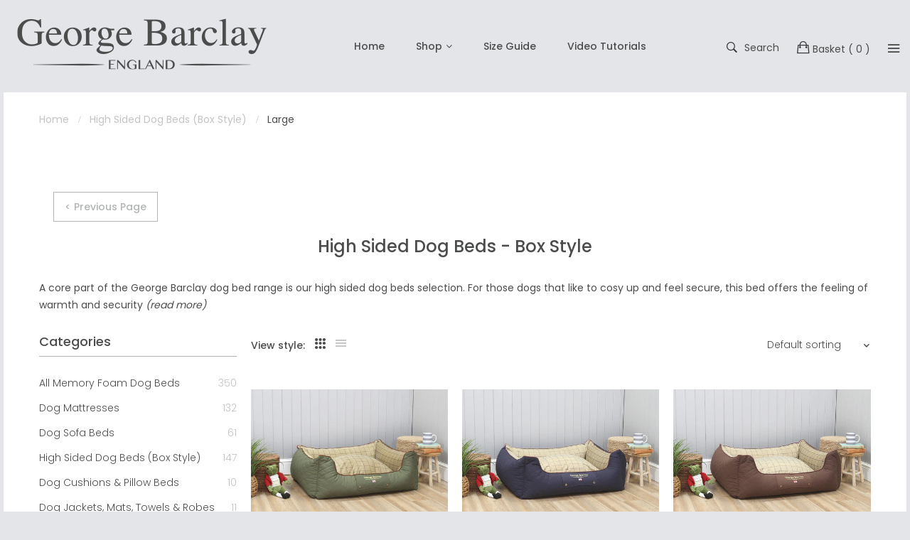

--- FILE ---
content_type: text/css
request_url: https://www.georgebarclay.co.uk/cdn/shop/t/2/assets/bold-upsell-custom.css?v=150135899998303055901520148584
body_size: -745
content:
/*# sourceMappingURL=/cdn/shop/t/2/assets/bold-upsell-custom.css.map?v=150135899998303055901520148584 */
